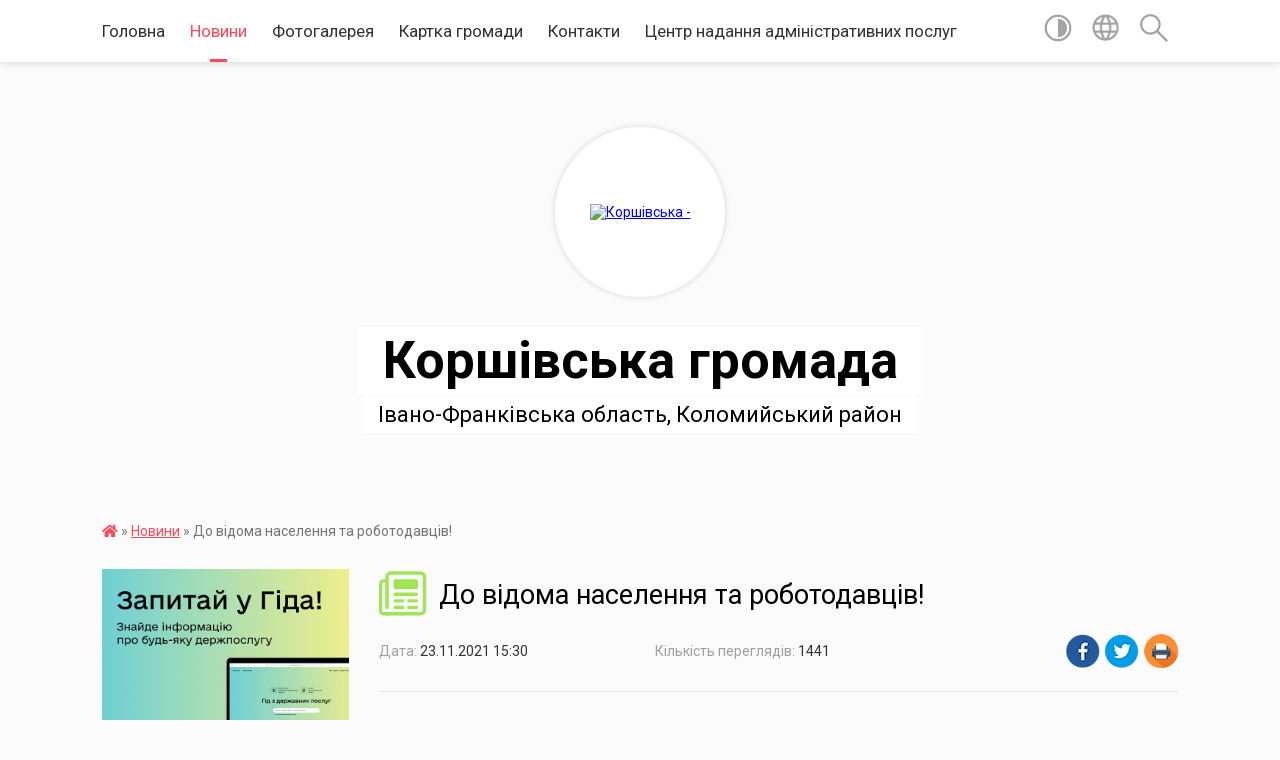

--- FILE ---
content_type: text/html; charset=UTF-8
request_url: https://korshivska-gromada.gov.ua/news/1637847063/
body_size: 14529
content:
<!DOCTYPE html>
<html lang="uk">
<head>
	<!--[if IE]><meta http-equiv="X-UA-Compatible" content="IE=edge"><![endif]-->
	<meta charset="utf-8">
	<meta name="viewport" content="width=device-width, initial-scale=1">
	<!--[if IE]><script>
		document.createElement('header');
		document.createElement('nav');
		document.createElement('main');
		document.createElement('section');
		document.createElement('article');
		document.createElement('aside');
		document.createElement('footer');
		document.createElement('figure');
		document.createElement('figcaption');
	</script><![endif]-->
	<title>До відома населення та роботодавців! | Коршівська громада</title>
	<meta name="description" content=" . .  . . Постановою Кабінету Міністрів України від 09.12.2020 № 1236 &amp;quot;Про встановлення карантину та запровадження обмежувальних протиепідемічних заходів з метою запобігання поширенню на території України гострої респіраторно">
	<meta name="keywords" content="До, відома, населення, та, роботодавців!, |, Коршівська, громада">

	
		<meta property="og:image" content="https://rada.info/upload/users_files/04356863/gerb/Korshiv_selo_gerb.png">
	<meta property="og:image:width" content="115">
	<meta property="og:image:height" content="140">
			<meta property="og:title" content="До відома населення та роботодавців!">
			<meta property="og:description" content="&amp;nbsp;">
			<meta property="og:type" content="article">
	<meta property="og:url" content="https://korshivska-gromada.gov.ua/news/1637847063/">
		
		<link rel="apple-touch-icon" sizes="57x57" href="https://gromada.org.ua/apple-icon-57x57.png">
	<link rel="apple-touch-icon" sizes="60x60" href="https://gromada.org.ua/apple-icon-60x60.png">
	<link rel="apple-touch-icon" sizes="72x72" href="https://gromada.org.ua/apple-icon-72x72.png">
	<link rel="apple-touch-icon" sizes="76x76" href="https://gromada.org.ua/apple-icon-76x76.png">
	<link rel="apple-touch-icon" sizes="114x114" href="https://gromada.org.ua/apple-icon-114x114.png">
	<link rel="apple-touch-icon" sizes="120x120" href="https://gromada.org.ua/apple-icon-120x120.png">
	<link rel="apple-touch-icon" sizes="144x144" href="https://gromada.org.ua/apple-icon-144x144.png">
	<link rel="apple-touch-icon" sizes="152x152" href="https://gromada.org.ua/apple-icon-152x152.png">
	<link rel="apple-touch-icon" sizes="180x180" href="https://gromada.org.ua/apple-icon-180x180.png">
	<link rel="icon" type="image/png" sizes="192x192"  href="https://gromada.org.ua/android-icon-192x192.png">
	<link rel="icon" type="image/png" sizes="32x32" href="https://gromada.org.ua/favicon-32x32.png">
	<link rel="icon" type="image/png" sizes="96x96" href="https://gromada.org.ua/favicon-96x96.png">
	<link rel="icon" type="image/png" sizes="16x16" href="https://gromada.org.ua/favicon-16x16.png">
	<link rel="manifest" href="https://gromada.org.ua/manifest.json">
	<meta name="msapplication-TileColor" content="#ffffff">
	<meta name="msapplication-TileImage" content="https://gromada.org.ua/ms-icon-144x144.png">
	<meta name="theme-color" content="#ffffff">
	
	
		<meta name="robots" content="">
	
	<link href="https://fonts.googleapis.com/css?family=Merriweather:400i,700|Roboto:400,400i,700,700i&amp;subset=cyrillic-ext" rel="stylesheet">

    <link rel="preload" href="https://cdnjs.cloudflare.com/ajax/libs/font-awesome/5.9.0/css/all.min.css" as="style">
	<link rel="stylesheet" href="https://cdnjs.cloudflare.com/ajax/libs/font-awesome/5.9.0/css/all.min.css" integrity="sha512-q3eWabyZPc1XTCmF+8/LuE1ozpg5xxn7iO89yfSOd5/oKvyqLngoNGsx8jq92Y8eXJ/IRxQbEC+FGSYxtk2oiw==" crossorigin="anonymous" referrerpolicy="no-referrer" />
    
	<link rel="preload" href="//gromada.org.ua/themes/mac/css/styles_vip.css?v=2.32" as="style">
	<link rel="stylesheet" href="//gromada.org.ua/themes/mac/css/styles_vip.css?v=2.32">
	<link rel="stylesheet" href="//gromada.org.ua/themes/mac/css/48181/theme_vip.css?v=1768440391">
	
		<!--[if lt IE 9]>
	<script src="https://oss.maxcdn.com/html5shiv/3.7.2/html5shiv.min.js"></script>
	<script src="https://oss.maxcdn.com/respond/1.4.2/respond.min.js"></script>
	<![endif]-->
	<!--[if gte IE 9]>
	<style type="text/css">
		.gradient { filter: none; }
	</style>
	<![endif]-->

</head>
<body class="">

	<a href="#top_menu" class="skip-link link" aria-label="Перейти до головного меню (Alt+1)" accesskey="1">Перейти до головного меню (Alt+1)</a>
	<a href="#left_menu" class="skip-link link" aria-label="Перейти до бічного меню (Alt+2)" accesskey="2">Перейти до бічного меню (Alt+2)</a>
    <a href="#main_content" class="skip-link link" aria-label="Перейти до головного вмісту (Alt+3)" accesskey="3">Перейти до текстового вмісту (Alt+3)</a>




	
	<section class="top_nav">
		<div class="wrap">
			<div class="row">
				<div class="grid-80">
					<nav class="main_menu" id="top_menu">
						<ul>
														<li class="">
								<a href="https://korshivska-gromada.gov.ua/main/">Головна</a>
																							</li>
														<li class="active">
								<a href="https://korshivska-gromada.gov.ua/news/">Новини</a>
																							</li>
														<li class="">
								<a href="https://korshivska-gromada.gov.ua/photo/">Фотогалерея</a>
																							</li>
														<li class="">
								<a href="https://korshivska-gromada.gov.ua/structure/">Картка громади</a>
																							</li>
														<li class="">
								<a href="https://korshivska-gromada.gov.ua/feedback/">Контакти</a>
																							</li>
														<li class=" has-sub">
								<a href="https://korshivska-gromada.gov.ua/centr-nadannya-administrativnih-poslug-11-24-21-08-04-2021/">Центр надання адміністративних послуг</a>
																<button onclick="return show_next_level(this);" aria-label="Показати підменю"></button>
																								<ul>
																		<li>
										<a href="https://korshivska-gromada.gov.ua/pro-centr-08-23-34-07-05-2021/">ПРО ЦЕНТР</a>
																													</li>
																		<li>
										<a href="https://korshivska-gromada.gov.ua/normativnopravovi-akti-13-29-02-20-07-2021/">Нормативно-правові акти</a>
																													</li>
																		<li>
										<a href="https://korshivska-gromada.gov.ua/cnap-korshivskoi-silskoi-radi-nadae-administrativni-poslugi-za-principami-zruchno-dostupno-komfortno-08-28-50-23-11-2021/">ЦНАП Коршівської сільської ради надає адміністративні послуги за принципами: зручно, доступно, комфортно!</a>
																													</li>
																										</ul>
															</li>
													</ul>
					</nav>
					&nbsp;
					<button class="menu-button" id="open-button"><i class="fas fa-bars"></i> Меню сайту</button>
				</div>
				<div class="grid-20">
					<nav class="special_menu">
						<ul>
															<li class="alt_link"><a href="#" title="Версія для людей з вадами зору" onclick="return set_special('377c3434e47e614a1867052a64057ebb93193db2');"><img class="svg ico" src="//gromada.org.ua/themes/mac/img/ico/contrast_ico.svg"></a></li>
								<li class="translate_link"><a href="#" class="show_translate" title="Відкрити перекладач"><img class="svg ico" src="//gromada.org.ua/themes/mac/img/ico/world_ico.svg"></a></li>
								<li><a href="#" class="show_search" title="Відкрити поле для пошуку"><img class="svg ico" src="//gromada.org.ua/themes/mac/img/ico/search_ico.svg"></a></li>
													</ul>
					</nav>
					<form action="https://korshivska-gromada.gov.ua/search/" class="search_form">
						<input type="text" name="q" value="" placeholder="Пошук..." aria-label="Введіть пошукову фразу" required>
						<button type="submit" name="search" value="y" aria-label="Здійснити пошук"><i class="fa fa-search"></i></button>
					</form>
					<div class="translate_block">
						<div id="google_translate_element"></div>
					</div>
				</div>
				<div class="clearfix"></div>
			</div>
		</div>
	</section>

	<header>
		<div class="wrap">
			<div class="logo">
				<a href="https://korshivska-gromada.gov.ua/" id="logo" class="form_2">
					<img src="https://rada.info/upload/users_files/04356863/gerb/Korshiv_selo_gerb.png" alt="Коршівська - ">
				</a>
			</div>
			<div class="title">
				<div class="slogan_1">Коршівська громада</div><br>
				<div class="slogan_2">Івано-Франківська область, Коломийський район</div>
			</div>
		</div>
	</header>

	<div class="wrap">
				
		<section class="bread_crumbs">
		<div xmlns:v="http://rdf.data-vocabulary.org/#"><a href="https://korshivska-gromada.gov.ua/" title="Головна сторінка"><i class="fas fa-home"></i></a> &raquo; <a href="https://korshivska-gromada.gov.ua/news/" aria-current="page">Новини</a>  &raquo; <span>До відома населення та роботодавців!</span></div>
	</section>
	
	<section class="center_block">
		<div class="row">
			<div class="grid-25 fr">
				<aside>
				
										<div class="diia_guide">
						<a href="https://guide.diia.gov.ua/" rel="nofollow" target="_blank"><img src="https://gromada.org.ua/upload/diia_guide.jpg" alt="Гуд державних послуг - банер"></a>
					</div>
									
					<div class="sidebar_title" id="left_menu">
						<img class="svg ico" src="//gromada.org.ua/themes/mac/img/ico/navigation_ico.svg"> Навігація
					</div>
					
					<nav class="sidebar_menu">
						<ul>
														<li class=" has-sub">
								<a href="https://korshivska-gromada.gov.ua/docs/">Офіційні документи</a>
																<button onclick="return show_next_level(this);" aria-label="Показати підменю"></button>
																								<ul>
																		<li class=" has-sub">
										<a href="https://korshivska-gromada.gov.ua/rozporyadzhennya-silskogo-golovi-09-41-28-22-01-2025/">Розпорядження сільського голови</a>
																				<button onclick="return show_next_level(this);" aria-label="Показати підменю"></button>
																														<ul>
																						<li><a href="https://korshivska-gromada.gov.ua/2025-r-11-30-20-19-02-2025/">2025 р</a></li>
																																</ul>
																			</li>
																		<li class=" has-sub">
										<a href="https://korshivska-gromada.gov.ua/rishennya-vikonavchogo-komitetu-09-43-16-29-08-2024/">Рішення виконавчого комітету</a>
																				<button onclick="return show_next_level(this);" aria-label="Показати підменю"></button>
																														<ul>
																						<li><a href="https://korshivska-gromada.gov.ua/2025-r-11-41-16-05-02-2025/">2025 р</a></li>
																																</ul>
																			</li>
																		<li class="">
										<a href="https://korshivska-gromada.gov.ua/zasidannya-postijnih-komisij-10-51-22-05-11-2024/">Засідання постійних комісій</a>
																													</li>
																		<li class=" has-sub">
										<a href="https://korshivska-gromada.gov.ua/sesii-silskoi-radi-11-57-05-09-08-2024/">Сесії сільської ради</a>
																				<button onclick="return show_next_level(this);" aria-label="Показати підменю"></button>
																														<ul>
																						<li><a href="https://korshivska-gromada.gov.ua/2025-r-10-19-26-07-02-2025/">2025 р</a></li>
																						<li><a href="https://korshivska-gromada.gov.ua/2026-14-08-40-08-01-2026/">2026</a></li>
																																</ul>
																			</li>
																										</ul>
															</li>
														<li class="">
								<a href="https://korshivska-gromada.gov.ua/grafik-prijomu-18-49-12-28-06-2020/">Графік прийому</a>
																							</li>
														<li class=" has-sub">
								<a href="javascript:;">Керівництво ТГ</a>
																<button onclick="return show_next_level(this);" aria-label="Показати підменю"></button>
																								<ul>
																		<li class="">
										<a href="https://korshivska-gromada.gov.ua/golova-otg-19-48-15-28-06-2020/">Голова ТГ</a>
																													</li>
																		<li class="">
										<a href="https://korshivska-gromada.gov.ua/zastupnik-golovi-silskoi-radi-19-48-30-28-06-2020/">Заступник сільського голови</a>
																													</li>
																		<li class="">
										<a href="https://korshivska-gromada.gov.ua/sekretar-silskoi-radi-19-48-56-28-06-2020/">Секретар сільської ради</a>
																													</li>
																		<li class="">
										<a href="https://korshivska-gromada.gov.ua/starosta-19-49-17-28-06-2020/">Старости</a>
																													</li>
																		<li class="">
										<a href="https://korshivska-gromada.gov.ua/deputati-gromadi-19-50-39-28-06-2020/">Депутати громади</a>
																													</li>
																		<li class="">
										<a href="https://korshivska-gromada.gov.ua/vikonavchij-komitet-19-50-58-28-06-2020/">Виконавчий комітет</a>
																													</li>
																										</ul>
															</li>
														<li class=" has-sub">
								<a href="javascript:;">Структурні підрозділи</a>
																<button onclick="return show_next_level(this);" aria-label="Показати підменю"></button>
																								<ul>
																		<li class="">
										<a href="https://korshivska-gromada.gov.ua/viddil-zagalnoi-ta-organizacijnoi-roboti-21-18-43-28-06-2020/">Відділ загальної та організаційної роботи</a>
																													</li>
																		<li class="">
										<a href="https://korshivska-gromada.gov.ua/viddil-zhitlovokomunalnogo-gospodarstva-investicij-ta-socialnoekonomichnogo-rozvitku-21-19-17-28-06-2020/">Відділ житлово-комунального господарства, інвестицій та соціально-економічного розвитку</a>
																													</li>
																		<li class="">
										<a href="https://korshivska-gromada.gov.ua/viddil-zemelnih-vidnosin-21-19-33-28-06-2020/">Відділ земельних відносин</a>
																													</li>
																		<li class="">
										<a href="https://korshivska-gromada.gov.ua/viddil-finansiv-buhgalterskogo-obliku-ta-zvitnosti-21-20-01-28-06-2020/">Відділ  бухгалтерського обліку та звітності</a>
																													</li>
																		<li class="">
										<a href="https://korshivska-gromada.gov.ua/sektor-z-juridichnih-pitan-21-20-28-28-06-2020/">Сектор з юридичних питань</a>
																													</li>
																		<li class=" has-sub">
										<a href="https://korshivska-gromada.gov.ua/viddil-socialnoi-roboti-21-20-52-28-06-2020/">Відділ соціального захисту населення</a>
																				<button onclick="return show_next_level(this);" aria-label="Показати підменю"></button>
																														<ul>
																						<li><a href="https://korshivska-gromada.gov.ua/poslugi-socialnogo-zahistu-naselennya-11-28-51-23-05-2024/">Послуги соціального захисту населення</a></li>
																																</ul>
																			</li>
																		<li class="">
										<a href="https://korshivska-gromada.gov.ua/viddil-osviti-molodi-ta-sportu-kulturi-turizmu-21-21-04-28-06-2020/">Відділ освіти, молоді та спорту, культури, туризму</a>
																													</li>
																		<li class="">
										<a href="https://korshivska-gromada.gov.ua/finansovij-viddil-09-11-45-04-03-2021/">Фінансовий відділ</a>
																													</li>
																		<li class="">
										<a href="https://korshivska-gromada.gov.ua/centr-nadannya-administrativnih-poslug-09-05-43-31-01-2022/">Центр надання адміністративних послуг</a>
																													</li>
																		<li class="">
										<a href="https://korshivska-gromada.gov.ua/viddil-gospodarskogo-zabezpechennya-11-29-33-17-05-2024/">Відділ господарського забезпечення</a>
																													</li>
																		<li class="">
										<a href="https://korshivska-gromada.gov.ua/sluzhba-u-spravah-ditej-11-36-58-17-05-2024/">Служба у справах дітей</a>
																													</li>
																										</ul>
															</li>
														<li class=" has-sub">
								<a href="https://korshivska-gromada.gov.ua/bjudzhet2020-18-50-35-28-06-2020/">Бюджет</a>
																<button onclick="return show_next_level(this);" aria-label="Показати підменю"></button>
																								<ul>
																		<li class="">
										<a href="https://korshivska-gromada.gov.ua/bjudzhet-22-04-15-11-12-2020/">Бюджет на 2021 рік</a>
																													</li>
																		<li class="">
										<a href="https://korshivska-gromada.gov.ua/rekviziti-rahunkiv-14-19-30-14-01-2021/">Реквізити рахунків</a>
																													</li>
																		<li class="">
										<a href="https://korshivska-gromada.gov.ua/programi-08-48-28-23-05-2024/">ПРОГРАМИ</a>
																													</li>
																		<li class="">
										<a href="https://korshivska-gromada.gov.ua/bjudzhet-2024-15-40-39-21-12-2023/">Бюджет 2024</a>
																													</li>
																		<li class="">
										<a href="https://korshivska-gromada.gov.ua/proekt-bjudzhetu-korshivskoi-silskoi-teritorialnoi-gromadi-na-2022-rik-13-17-20-20-12-2021/">ПРОЄКТ  бюджету Коршівської сільської  територіальної громади  на 2022 рік</a>
																													</li>
																		<li class="">
										<a href="https://korshivska-gromada.gov.ua/prognoz-bjudzhetu-na-20262028-rr-15-07-08-29-08-2025/">Прогноз бюджету на 2026-2028 рр</a>
																													</li>
																		<li class="">
										<a href="https://korshivska-gromada.gov.ua/bjudzhet-2023-rik-10-04-40-29-12-2022/">Бюджет 2023 рік</a>
																													</li>
																		<li class="">
										<a href="https://korshivska-gromada.gov.ua/pro-bjudzhet-korshivskoi-silskoi-teritorialnoi-gromadi-na-2026-rik-09-50-23-24-12-2025/">Про бюджет Коршівської сільської територіальної громади на 2026 рік</a>
																													</li>
																										</ul>
															</li>
														<li class=" has-sub">
								<a href="javascript:;">Нормативна база</a>
																<button onclick="return show_next_level(this);" aria-label="Показати підменю"></button>
																								<ul>
																		<li class="">
										<a href="https://korshivska-gromada.gov.ua/rozporyadzhennya-silskogo-golovi-21-34-14-28-06-2020/">Розпорядження сільського голови</a>
																													</li>
																		<li class="">
										<a href="https://korshivska-gromada.gov.ua/rishennya-vikonavchogo-komitetu-21-34-29-28-06-2020/">Рішення виконавчого комітету</a>
																													</li>
																		<li class="">
										<a href="https://korshivska-gromada.gov.ua/statut-21-35-09-28-06-2020/">Статут</a>
																													</li>
																										</ul>
															</li>
														<li class=" has-sub">
								<a href="https://korshivska-gromada.gov.ua/postijni-deputatski-komisii-09-19-48-21-12-2020/">Постійні депутатські комісії</a>
																<button onclick="return show_next_level(this);" aria-label="Показати підменю"></button>
																								<ul>
																		<li class="">
										<a href="https://korshivska-gromada.gov.ua/postijna-deputatska-komisiya-z-pitan-prav-ljudini-zakonnosti-deputatskoi-diyalnosti-etiki-ta-reglamentu-09-25-33-21-12-2020/">Постійна депутатська комісія з питань прав людини, законності, депутатської діяльності, етики та регламенту</a>
																													</li>
																		<li class="">
										<a href="https://korshivska-gromada.gov.ua/postijna-deputatska-komisiya-z-pitan-finansiv-ta-bjudzhetu-16-17-43-18-02-2021/">Постійна депутатська комісія з питань фінансів та бюджету</a>
																													</li>
																		<li class="">
										<a href="https://korshivska-gromada.gov.ua/postijna-deputatska-komisiya-z-pitan-zhitlovokomunalnogo-gospodarstva-socialnoekonomichnogo-rozvitku-investicij-ta-mizhnarodnogo-spivrobitni-16-30-39-/">Постійна депутатська комісія з питань житлово-комунального господарства, соціально-економічного розвитку, інвестицій та міжнародного співробітництва</a>
																													</li>
																		<li class="">
										<a href="https://korshivska-gromada.gov.ua/postijna-deputatska-komisiya-z-pitan-osviti-kulturi-molodi-ta-sportu-turizmu-ohoroni-zdorovya-socialnogo-zahistu-naselennya-uchasnikiv-ato-t-16-48-45-/">Постійна депутатська комісія з питань освіти, культури, молоді та спорту, туризму, охорони здоров'я, соціального захисту населення, учасників АТО та їх сімей</a>
																													</li>
																										</ul>
															</li>
														<li class=" has-sub">
								<a href="https://korshivska-gromada.gov.ua/plenarni-zasidannya-18-51-44-28-06-2020/">Пленарні засідання</a>
																<button onclick="return show_next_level(this);" aria-label="Показати підменю"></button>
																								<ul>
																		<li class="">
										<a href="https://korshivska-gromada.gov.ua/rishennya-silskoi-radi-vosmogo-demokratichnogo-sklikannya-10-48-34-18-12-2020/">Рішення сільської ради восьмого демократичного скликання та протоколи</a>
																													</li>
																		<li class="">
										<a href="https://korshivska-gromada.gov.ua/reglament-roboti-korshivskoi-silskoi-radi-otg-21-38-36-28-06-2020/">Регламент роботи Коршівської сільської ради ОТГ</a>
																													</li>
																		<li class="">
										<a href="https://korshivska-gromada.gov.ua/protokoli-sesij-21-40-04-28-06-2020/">Протоколи сесій</a>
																													</li>
																		<li class="">
										<a href="https://korshivska-gromada.gov.ua/poryadok-dennij-21-41-03-28-06-2020/">Порядок денний</a>
																													</li>
																		<li class="">
										<a href="https://korshivska-gromada.gov.ua/proekti-rishen-22-12-27-11-12-2020/">Проєкти рішень</a>
																													</li>
																										</ul>
															</li>
														<li class=" has-sub">
								<a href="https://korshivska-gromada.gov.ua/postijni-komisii-18-52-17-28-06-2020/">Постійні комісії</a>
																<button onclick="return show_next_level(this);" aria-label="Показати підменю"></button>
																								<ul>
																		<li class="">
										<a href="https://korshivska-gromada.gov.ua/poimenne-golosuvannya-12-12-00-25-05-2022/">Поіменне голосування</a>
																													</li>
																										</ul>
															</li>
														<li class="">
								<a href="https://korshivska-gromada.gov.ua/ochischennya-vladi-18-52-43-28-06-2020/">Очищення влади</a>
																							</li>
														<li class=" has-sub">
								<a href="https://korshivska-gromada.gov.ua/regulyatorna-politika-18-53-34-28-06-2020/">Регуляторна політика</a>
																<button onclick="return show_next_level(this);" aria-label="Показати підменю"></button>
																								<ul>
																		<li class="">
										<a href="https://korshivska-gromada.gov.ua/opriljudnennya-chinnih-regulyatornih-aktiv-09-48-10-08-07-2021/">Чинні регуляторні акти</a>
																													</li>
																		<li class="">
										<a href="https://korshivska-gromada.gov.ua/proekti-rishen-09-49-29-22-04-2021/">Проєкти регуляторних актів</a>
																													</li>
																		<li class="">
										<a href="https://korshivska-gromada.gov.ua/regulyatorna-politika-14-45-04-13-07-2020/">Планування регуляторної політики</a>
																													</li>
																		<li class="">
										<a href="https://korshivska-gromada.gov.ua/regulyatorna-politika-14-45-53-13-07-2020/">Повідомлення про оприлюднення</a>
																													</li>
																		<li class="">
										<a href="https://korshivska-gromada.gov.ua/zviti-pro-vidstezhennya-regulyatornih-aktiv-09-48-36-08-07-2021/">Звіти про відстеження регуляторних актів</a>
																													</li>
																		<li class="">
										<a href="https://korshivska-gromada.gov.ua/rozyasnennya-schodo-regulyatornosti-rishen-organiv-miscevogo-samovryaduvannya-pro-vstanovlennya-miscevih-podatkiv-i-zboriv-15-41-25-17-01-2022/">Роз'яснення щодо регуляторності рішень органів місцевого самоврядування про встановлення місцевих податків і зборів</a>
																													</li>
																										</ul>
															</li>
														<li class="">
								<a href="https://korshivska-gromada.gov.ua/publichni-zakupivli-18-53-58-28-06-2020/">Публічні закупівлі</a>
																							</li>
														<li class=" has-sub">
								<a href="https://korshivska-gromada.gov.ua/socialnoekonomichnogo-rozvitku-18-54-22-28-06-2020/">Соціально-економічного розвитку</a>
																<button onclick="return show_next_level(this);" aria-label="Показати підменю"></button>
																								<ul>
																		<li class="">
										<a href="https://korshivska-gromada.gov.ua/strategiya-rozvitku-13-19-24-14-07-2025/">Стратегія розвитку</a>
																													</li>
																										</ul>
															</li>
														<li class="">
								<a href="https://korshivska-gromada.gov.ua/gromadska-uchast-18-54-40-28-06-2020/">Громадська участь</a>
																							</li>
														<li class=" has-sub">
								<a href="https://korshivska-gromada.gov.ua/bjudzhet-uchasti-09-09-21-24-05-2021/">Бюджет участі</a>
																<button onclick="return show_next_level(this);" aria-label="Показати підменю"></button>
																								<ul>
																		<li class=" has-sub">
										<a href="https://korshivska-gromada.gov.ua/bjudzhet-uchasti-2021-10-25-53-20-07-2021/">Бюджет участі 2021</a>
																				<button onclick="return show_next_level(this);" aria-label="Показати підменю"></button>
																														<ul>
																						<li><a href="https://korshivska-gromada.gov.ua/perelik-podanih-proektiv-na-2021-10-39-46-20-07-2021/">Перелік поданих проєктів на 2021</a></li>
																						<li><a href="https://korshivska-gromada.gov.ua/paperovij-blank-dlya-golosuvannya-10-34-08-20-07-2021/">Паперовий бланк для голосування</a></li>
																						<li><a href="https://korshivska-gromada.gov.ua/posilannya-dlya-onlajngolosuvannya-za-proekti-bjudzhetu-uchasti-2021-r-10-52-42-20-07-2021/">Посилання для онлайн-голосування за проєкти Бюджету участі 2021 р.</a></li>
																						<li><a href="https://korshivska-gromada.gov.ua/rezultati-golosuvannya-09-25-49-06-08-2021/">Результати голосування</a></li>
																						<li><a href="https://korshivska-gromada.gov.ua/instrukciya-z-golosuvannya-za-proekti-bjudzhetu-uchasti- na-teritorii-korshivskoi-tg-10-55-20-20-07-2021/">Інструкція з голосування за проєкти Бюджету участі  на території Коршівської ТГ</a></li>
																																</ul>
																			</li>
																										</ul>
															</li>
														<li class="">
								<a href="https://korshivska-gromada.gov.ua/storinka-investora-18-54-55-28-06-2020/">Сторінка інвестора</a>
																							</li>
														<li class=" has-sub">
								<a href="https://korshivska-gromada.gov.ua/zhkg-18-55-08-28-06-2020/">ЖКГ</a>
																<button onclick="return show_next_level(this);" aria-label="Показати підменю"></button>
																								<ul>
																		<li class="">
										<a href="https://korshivska-gromada.gov.ua/komisiya-z-pitan-tehnogennogoekologichnoi-bezpeki-i-nadzvichajnih-situacij-14-55-58-11-11-2020/">Комісія з питань техногенного-екологічної безпеки і надзвичайних ситуацій</a>
																													</li>
																		<li class="">
										<a href="https://korshivska-gromada.gov.ua/civilnij-zahist-10-26-39-30-07-2025/">Цивільний захист</a>
																													</li>
																										</ul>
															</li>
														<li class=" has-sub">
								<a href="https://korshivska-gromada.gov.ua/zapobigannya-ta-viyavlennya-korupcii-15-42-15-04-03-2021/">Запобігання та виявлення корупції</a>
																<button onclick="return show_next_level(this);" aria-label="Показати підменю"></button>
																								<ul>
																		<li class="">
										<a href="https://korshivska-gromada.gov.ua/lokalni-akti-z-pitan-zapobigannya-korupcii-16-03-57-04-03-2021/">Локальні акти з питань запобігання корупції</a>
																													</li>
																		<li class="">
										<a href="https://korshivska-gromada.gov.ua/materiali-z-pitan-zapobigannya-ta-viyavlennya-korupcii-16-04-53-04-03-2021/">Матеріали з питань запобігання та виявлення корупції</a>
																													</li>
																		<li class="">
										<a href="https://korshivska-gromada.gov.ua/obmezhennya-schodo-vikoristannya-sluzhbovih-povnovazhen-chi-svogo-stanovischa-16-06-33-04-03-2021/">Обмеження щодо використання службових повноважень чи свого становища</a>
																													</li>
																		<li class="">
										<a href="https://korshivska-gromada.gov.ua/plan-roboti-ta-zviti-pro-vikonannya-16-08-29-04-03-2021/">План роботи та звіти про виконання</a>
																													</li>
																		<li class="">
										<a href="https://korshivska-gromada.gov.ua/povidomiti-pro-korupciju-16-41-53-04-03-2021/">Повідомити про корупцію</a>
																													</li>
																										</ul>
															</li>
														<li class=" has-sub">
								<a href="https://korshivska-gromada.gov.ua/komisiya-z-zahistu-prav-ditini-15-24-47-21-12-2020/">Комісія з захисту прав дитини</a>
																<button onclick="return show_next_level(this);" aria-label="Показати підменю"></button>
																								<ul>
																		<li class="">
										<a href="https://korshivska-gromada.gov.ua/zasidannya-komisii-15-26-32-21-12-2020/">Засідання комісії</a>
																													</li>
																		<li class="">
										<a href="https://korshivska-gromada.gov.ua/normativnopravova-baza-15-33-40-21-12-2020/">Нормативно-правова база</a>
																													</li>
																		<li class="">
										<a href="https://korshivska-gromada.gov.ua/sluzhba-u-spravah-ditej-12-09-10-07-05-2024/">Служба у справах дітей</a>
																													</li>
																										</ul>
															</li>
														<li class=" has-sub">
								<a href="https://korshivska-gromada.gov.ua/policejskij-oficer-gromadi-16-24-13-23-03-2021/">Поліцейський офіцер громади</a>
																<button onclick="return show_next_level(this);" aria-label="Показати підменю"></button>
																								<ul>
																		<li class="">
										<a href="https://korshivska-gromada.gov.ua/kozhna-ditina-na-kontroli-16-35-03-23-03-2021/">Кожна дитина - на контролі</a>
																													</li>
																		<li class="">
										<a href="https://korshivska-gromada.gov.ua/vidviduvannya-simej-scho-perebuvajut-u-skladnih-zhittevih-obstavinah-10-08-20-22-06-2021/">ВІДВІДУВАННЯ СІМЕЙ, ЩО ПЕРЕБУВАЮТЬ У СКЛАДНИХ ЖИТТЄВИХ ОБСТАВИНАХ</a>
																													</li>
																										</ul>
															</li>
														<li class=" has-sub">
								<a href="https://korshivska-gromada.gov.ua/dostup-do-publichnoi-informacii-10-41-52-05-04-2021/">Доступ до публічної інформації</a>
																<button onclick="return show_next_level(this);" aria-label="Показати підменю"></button>
																								<ul>
																		<li class="">
										<a href="https://korshivska-gromada.gov.ua/zakonodavstvo-pro-dostup-do-publichnoi-informacii-10-51-03-05-04-2021/">Законодавство про доступ до публічної інформації</a>
																													</li>
																		<li class="">
										<a href="https://korshivska-gromada.gov.ua/formi-dlya-podannya-zapitu-na-publichnu-informaciju-11-14-20-05-04-2021/">Форми для подання запиту на публічну інформацію</a>
																													</li>
																										</ul>
															</li>
														<li class="">
								<a href="https://korshivska-gromada.gov.ua/bezbarernist-10-14-33-04-07-2025/">Безбар'єрність</a>
																							</li>
														<li class="">
								<a href="https://korshivska-gromada.gov.ua/uryadova-programa-evidnovlennya-10-51-34-20-08-2025/">Урядова програма «єВідновлення»</a>
																							</li>
														<li class="">
								<a href="https://korshivska-gromada.gov.ua/dogovir-pro-nadannya-poslug-z-vivezennya-tverdih-pobutovih-vidhodiv-dlya-juridichnih-osib-10-26-32-22-03-2022/">Договір про надання послуг з вивезення твердих побутових відходів</a>
																							</li>
														<li class=" has-sub">
								<a href="https://korshivska-gromada.gov.ua/rekviziti-rahunkiv-11-25-26-06-01-2022/">Реквізити рахунків</a>
																<button onclick="return show_next_level(this);" aria-label="Показати підменю"></button>
																								<ul>
																		<li class="">
										<a href="https://korshivska-gromada.gov.ua/rekviziti-rahunkiv-dlya-obliku-dohodiv-miscevogo-bjudzhetu-na-2022-rik-11-30-25-06-01-2022/">Реквізити рахунків для обліку доходів місцевого бюджету на 2022 рік</a>
																													</li>
																		<li class="">
										<a href="https://korshivska-gromada.gov.ua/rekviziti-rahunkiv-dlya-obliku-dohodiv-derzhavnogo-bjudzhetu-na-2022-rik-11-31-16-06-01-2022/">Реквізити рахунків  для обліку доходів державного бюджету на 2022 рік</a>
																													</li>
																										</ul>
															</li>
														<li class="">
								<a href="https://korshivska-gromada.gov.ua/protidiya-domashnomu-ta-genderno-zumovlenomu-nasilstvu-11-35-39-05-12-2023/">Протидія домашньому та гендерно зумовленому насильству</a>
																							</li>
														<li class="">
								<a href="https://korshivska-gromada.gov.ua/generalnij-plan-10-27-12-27-03-2023/">Генеральний план</a>
																							</li>
														<li class="">
								<a href="https://korshivska-gromada.gov.ua/gid-z-derzhavnih-poslug-10-53-16-27-07-2022/">Гід з державних послуг</a>
																							</li>
														<li class="">
								<a href="https://korshivska-gromada.gov.ua/genderna-rivnist-21-37-22-30-04-2025/">Гендерна рівність</a>
																							</li>
													</ul>
						
												
					</nav>

											<div class="sidebar_title"><img class="svg ico" src="//gromada.org.ua/themes/mac/img/ico/petition_ico.svg"> Публічні закупівлі</div>	
<div class="petition_block">

		<p><a href="https://korshivska-gromada.gov.ua/prozorro/" title="Прозорро - публічні закупівлі"><img src="//gromada.org.ua/themes/mac/img/prozorro_logo.png?v=2025" alt="Банер Прозорро"></a></p>
	
		<p><a href="https://korshivska-gromada.gov.ua/openbudget/" title="Відкритий бюджет - структура річного бюджету громади"><img src="//gromada.org.ua/themes/mac/img/openbudget_logo.png?v=2025" alt="OpenBudget - логотип"></a></p>
	
	
</div>									
											<div class="sidebar_title"><img class="svg ico" src="//gromada.org.ua/themes/mac/img/ico/petition_ico.svg"> Особистий кабінет користувача</div>

<div class="petition_block">

		<div class="alert alert-warning">
		Ви не авторизовані. Для того, щоб мати змогу створювати або підтримувати петиції<br>
		<a href="#auth_petition" class="open-popup add_petition btn btn-yellow btn-small btn-block" style="margin-top: 10px;"><i class="fa fa-user"></i> авторизуйтесь</a>
	</div>
		
			<h2 style="margin: 30px 0;">Система петицій</h2>
		
					<div class="none_petition">Немає петицій, за які можна голосувати</div>
						
		
	
</div>
					
											<div class="sidebar_title">Черга в садочок</div>
						<div class="records_block">
							<p><a href="https://korshivska-gromada.gov.ua/queue/" class="btn btn-large btn-block btn-yellow"><i class="fas fa-child"></i> Подати документи</a></p>
							<p><a href="https://korshivska-gromada.gov.ua/queue_search/" class="btn btn-small btn-grey"><i class="fas fa-search"></i> Перевірити стан заявки</a></p>
						</div>
					
											<div class="sidebar_title">
	<img class="svg ico" src="//gromada.org.ua/themes/mac/img/ico/appeal_ico.svg"> Звернення до посадовця
</div>

<div class="appeals_block">

	
		
		<div class="row sidebar_persons">
						<div class="grid-30">
				<div class="one_sidebar_person">
					<div class="img"><a href="https://korshivska-gromada.gov.ua/persons/568/"><img src="https://rada.info/upload/users_files/nodeputat.jpg" alt="Савчук Ярослав Богданович - сільський голова"></a></div>
					<div class="title"><a href="https://korshivska-gromada.gov.ua/persons/568/">Савчук Ярослав Богданович</a></div>
				</div>
			</div>
						<div class="grid-30">
				<div class="one_sidebar_person">
					<div class="img"><a href="https://korshivska-gromada.gov.ua/persons/570/"><img src="https://rada.info/upload/users_files/nodeputat.jpg" alt="Ткачук Оксана Степанівна - секретар ради"></a></div>
					<div class="title"><a href="https://korshivska-gromada.gov.ua/persons/570/">Ткачук Оксана Степанівна</a></div>
				</div>
			</div>
						<div class="grid-30">
				<div class="one_sidebar_person">
					<div class="img"><a href="https://korshivska-gromada.gov.ua/persons/574/"><img src="https://rada.info/upload/users_files/nodeputat.jpg" alt="Досин Алла Богданівна - начальник відділу соціального захисту населення"></a></div>
					<div class="title"><a href="https://korshivska-gromada.gov.ua/persons/574/">Досин Алла Богданівна</a></div>
				</div>
			</div>
						<div class="grid-30">
				<div class="one_sidebar_person">
					<div class="img"><a href="https://korshivska-gromada.gov.ua/persons/571/"><img src="https://rada.info/upload/users_files/nodeputat.jpg" alt="Бойчук Олександра Дмитрівна - начальник відділу загальної та організаційної роботи"></a></div>
					<div class="title"><a href="https://korshivska-gromada.gov.ua/persons/571/">Бойчук Олександра Дмитрівна</a></div>
				</div>
			</div>
						<div class="grid-30">
				<div class="one_sidebar_person">
					<div class="img"><a href="https://korshivska-gromada.gov.ua/persons/567/"><img src="https://rada.info/upload/users_files/nodeputat.jpg" alt="Коцаба Уляна Дмитрівна - завідувач сектору з юридичних питань"></a></div>
					<div class="title"><a href="https://korshivska-gromada.gov.ua/persons/567/">Коцаба Уляна Дмитрівна</a></div>
				</div>
			</div>
						<div class="grid-30">
				<div class="one_sidebar_person">
					<div class="img"><a href="https://korshivska-gromada.gov.ua/persons/573/"><img src="https://rada.info/upload/users_files/nodeputat.jpg" alt="Петруцяк Катерина Романівна - головний спеціаліст відділу бухгалтерського обліку та звітності"></a></div>
					<div class="title"><a href="https://korshivska-gromada.gov.ua/persons/573/">Петруцяк Катерина Романівна</a></div>
				</div>
			</div>
						<div class="clearfix"></div>
		</div>

				<p class="center"><a href="https://korshivska-gromada.gov.ua/persons/" class="btn-as-link" style="margin-left: 0;">Всі посадовці (9)</a></p>
						
				<p class="center appeal_cabinet"><a href="#auth_person" class="alert-link open-popup"><i class="fas fa-unlock-alt"></i> Кабінет посадової особи</a></p>
			
	
</div>					
					
										<div id="banner_block">

						<h4 style="text-align: center;"><a rel="nofollow" href="www.president.gov.ua/" target="_blank"><img alt="Фото без опису"  src="https://rada.info/upload/users_files/04356863/4f482038617c29e82e6107e154388d8e.png" style="width: 260px; height: 85px;" /></a></h4>

<h4 style="text-align: center;"><a rel="nofollow" href="http://www.rada.gov.ua/" target="_blank"><img alt="Фото без опису"  src="https://rada.info/upload/users_files/04356863/28597729854f6f8a64d0c613ddb59d8a.png" style="width: 260px; height: 85px;" /></a></h4>

<h4 style="text-align: center;"><a rel="nofollow" href="https://www.kmu.gov.ua/ua" target="_blank"><img alt="Фото без опису"  src="https://rada.info/upload/users_files/04356863/cf0e9b65d372e27301b8ca0c30a8f941.png" style="width: 260px; height: 85px;" /></a></h4>

<h4 style="text-align: center;"><a rel="nofollow" href="https://orada.if.ua/" target="_blank"><img alt="Фото без опису"  src="https://rada.info/upload/users_files/04356863/06efd6228101a73990da132a894f27b0.png" style="width: 260px; height: 85px;" /></a></h4>

<p>&nbsp; &nbsp; &nbsp; &nbsp; &nbsp; &nbsp; &nbsp; &nbsp; &nbsp; &nbsp; &nbsp; &nbsp; &nbsp; &nbsp; &nbsp; &nbsp; &nbsp; &nbsp; &nbsp; &nbsp; &nbsp; &nbsp; &nbsp; &nbsp; &nbsp; &nbsp; &nbsp; &nbsp; &nbsp; <a rel="nofollow" href="https://u24.gov.ua/uk">&nbsp; &nbsp;&nbsp;<img alt="Фото без опису"  src="https://rada.info/upload/users_files/04356863/b8d255fefc0bb0569803f7b0427ce490.jpg" style="width: 200px; height: 104px;" /></a></p>
						<div class="clearfix"></div>

						
						<div class="clearfix"></div>

					</div>
				
				</aside>
			</div>
			<div class="grid-75">

				<main id="main_content">

																		<h1><img class="svg ico" src="//gromada.org.ua/themes/mac/img/ico/news_ico.svg"> До відома населення та роботодавців!</h1>


<div class="row ">
	<div class="grid-30 one_news_date">
		Дата: <span>23.11.2021 15:30</span>
	</div>
	<div class="grid-30 one_news_count">
		Кількість переглядів: <span>1441</span>
	</div>
		<div class="grid-30 one_news_socials">
		<button class="social_share" data-type="fb"><img src="//gromada.org.ua/themes/mac/img/share/fb.png"></button>
		<button class="social_share" data-type="tw"><img src="//gromada.org.ua/themes/mac/img/share/tw.png"></button>
		<button class="print_btn" onclick="window.print();"><img src="//gromada.org.ua/themes/mac/img/share/print.png"></button>
	</div>
		<div class="clearfix"></div>
</div>

<hr>

<p align="center" style="text-align:center; margin:0cm 0cm 0.0001pt">&nbsp;</p>

<p align="center" style="text-align:center; margin:0cm 0cm 0.0001pt">&nbsp;</p>

<p style="text-align:justify; margin:0cm 0cm 0.0001pt"><span style="font-size:10pt"><span style="background:white"><span style="font-family:&quot;Times New Roman&quot;,serif"><span style="font-size:14.0pt">Постановою Кабінету Міністрів України від 09.12.2020 № 1236 &quot;Про встановлення карантину та запровадження обмежувальних протиепідемічних заходів з метою запобігання поширенню на території України гострої респіраторної хвороби </span><span lang="EN-US" style="font-size:14.0pt">COVID</span><span style="font-size:14.0pt">-19, спричиненої коронавірусом </span><span lang="EN-US" style="font-size:14.0pt">SARS</span><span style="font-size:14.0pt">-</span><span lang="EN-US" style="font-size:14.0pt">CoV</span><span style="font-size:14.0pt">-2&quot; (зі змінами), визначено перелік обмежувальних заходів на період встановленого карантину.</span></span></span></span></p>

<p style="text-align:justify; margin:0cm 0cm 0.0001pt"><span style="font-size:10pt"><span style="background:white"><span style="font-family:&quot;Times New Roman&quot;,serif"><span style="font-size:14.0pt">З метою отримання вичерпної інформації щодо протидії </span><span lang="EN-US" style="font-size:14.0pt">COVID</span><span style="font-size:14.0pt">-19, рекомендуємо ознайомитися з інформацією щодо неправомірності застосування роботодавцем до працівника заходів примусу та/або дисциплінарного стягнення за відмову вакцинуватися від коронавірусної хвороби </span><span lang="EN-US" style="font-size:14.0pt">COVID</span><span style="font-size:14.0pt">-19 від 20.08.2021. Щодо визначення підходящої роботи та видачі направлення на працевлаштування зареєстрованим безробітним додатково повідомляємо:</span></span></span></span></p>

<ol>
	<li style="text-align:justify; margin:0cm 0cm 0.0001pt"><span style="font-size:10pt"><span style="background:white"><span style="tab-stops:51.35pt"><span style="font-family:&quot;Times New Roman&quot;,serif"><span style="font-size:14.0pt"><span style="letter-spacing:-.05pt">у разі прийняття керівником обласного чи Київського міського центрів </span></span><span style="font-size:14.0pt">зайнятості рішення про запровадження протиепідемічних заходів в установах Державної служби зайнятості, відповідно до наказу ДЦЗ від 19.11.2020 № 73 &quot;Про порядок дій під час обслуговування клієнтів державної служби зайнятості в умовах карантину&quot;, працівники центрів зайнятості/філій та відвідувачі повинні дотримуватися встановлених правил;</span></span></span></span></span></li>
	<li style="text-align:justify; margin:0cm 0cm 0.0001pt"><span style="font-size:10pt"><span style="background:white"><span style="tab-stops:51.35pt"><span style="font-family:&quot;Times New Roman&quot;,serif"><span style="font-size:14.0pt"><span style="letter-spacing:-.05pt">підходящою для зареєстрованого безробітного є робота, яка відповідає </span></span><span style="font-size:14.0pt">вимогам статті 46 Закону України &quot;Про зайнятість населення&quot;, а обов&rsquo;язковість щеплення від </span><span lang="EN-US" style="font-size:14.0pt">COVID</span><span style="font-size:14.0pt">-19 для працевлаштування на запропоновану вакансію визначається Переліком професій, виробництв та організацій, працівники яких підлягають обов&rsquo;язковим профілактичним щепленням, затвердженого наказом Міністерства охорони здоров&rsquo;я України від 04.10.2021 № 2153, зареєстрованого в Міністерстві юстиції України 07.10.2021 за № 1306/36928. Таким чином, відмова особи від запропонованої пропозиції підходящої роботи, якщо вона <span style="letter-spacing:-.05pt">віднесена до вищевказаного Переліку професій, через відмову від вакцинування </span>від </span><span lang="EN-US" style="font-size:14.0pt">COVID</span><span style="font-size:14.0pt">-19 (в разі відсутності абсолютних протипоказань до проведення профілактичних щеплень) не є підставою для обґрунтованої відмови від підходящої роботи. Інше чинним законодавством не передбачено.</span></span></span></span></span></li>
</ol>
<div class="clearfix"></div>

<hr>



<p><a href="https://korshivska-gromada.gov.ua/news/" class="btn btn-grey">&laquo; повернутися</a></p>											
				</main>
				
			</div>
			<div class="clearfix"></div>
		</div>
	</section>

	<footer>

		<div class="other_projects">
			<a href="https://gromada.org.ua/" target="_blank" rel="nofollow"><img src="https://rada.info/upload/footer_banner/b_gromada_new.png" alt="Веб-сайти для громад України - GROMADA.ORG.UA"></a>
			<a href="https://rda.org.ua/" target="_blank" rel="nofollow"><img src="https://rada.info/upload/footer_banner/b_rda_new.png" alt="Веб-сайти для районних державних адміністрацій України - RDA.ORG.UA"></a>
			<a href="https://rayrada.org.ua/" target="_blank" rel="nofollow"><img src="https://rada.info/upload/footer_banner/b_rayrada_new.png" alt="Веб-сайти для районних рад України - RAYRADA.ORG.UA"></a>
			<a href="https://osv.org.ua/" target="_blank" rel="nofollow"><img src="https://rada.info/upload/footer_banner/b_osvita_new.png?v=1" alt="Веб-сайти для відділів освіти та освітніх закладів - OSV.ORG.UA"></a>
			<a href="https://gromada.online/" target="_blank" rel="nofollow"><img src="https://rada.info/upload/footer_banner/b_other_new.png" alt="Розробка офіційних сайтів державним організаціям"></a>
		</div>
		
		<div class="row">
			<div class="grid-40 socials">
				<p>
					<a href="https://gromada.org.ua/rss/48181/" rel="nofollow" target="_blank" title="RSS-стрічка громади"><i class="fas fa-rss"></i></a>
										<a href="https://korshivska-gromada.gov.ua/feedback/#chat_bot" title="Наша громада в смартфоні"><i class="fas fa-robot"></i></a>
										<i class="fab fa-twitter"></i>					<i class="fab fa-instagram"></i>					<a href="https://www.facebook.com/groups/752924638413156" rel="nofollow" target="_blank" title="Ми у Фейсбук"><i class="fab fa-facebook-f"></i></a>					<i class="fab fa-youtube"></i>					<i class="fab fa-telegram"></i>					<a href="https://korshivska-gromada.gov.ua/sitemap/" title="Мапа сайту"><i class="fas fa-sitemap"></i></a>
				</p>
				<p class="copyright">Коршівська громада - 2020-2026 &copy; Весь контент доступний за ліцензією <a href="https://creativecommons.org/licenses/by/4.0/deed.uk" target="_blank" rel="nofollow">Creative Commons Attribution 4.0 International License</a>, якщо не зазначено інше.</p>
			</div>
			<div class="grid-20 developers">
				<a href="https://vlada.ua/" rel="nofollow" target="_blank" title="Розроблено на платформі Vlada.UA"><img src="//gromada.org.ua/themes/mac/img/vlada_online.svg?v=ua" class="svg"></a><br>
				<span>офіційні сайти &laquo;під ключ&raquo;</span><br>
				для органів державної влади
			</div>
			<div class="grid-40 admin_auth_block">
								<p><a href="#auth_block" class="open-popup" title="Вхід в адмін-панель сайту"><i class="fa fa-lock"></i></a></p>
				<p class="sec"><a href="#auth_block" class="open-popup">Вхід для адміністратора</a></p>
							</div>
			<div class="clearfix"></div>
		</div>

	</footer>

	</div>

		
	




<script type="text/javascript" src="//gromada.org.ua/themes/mac/js/jquery-3.6.0.min.js"></script>
<script type="text/javascript" src="//gromada.org.ua/themes/mac/js/jquery-migrate-3.3.2.min.js"></script>
<script type="text/javascript" src="//gromada.org.ua/themes/mac/js/flickity.pkgd.min.js"></script>
<script type="text/javascript" src="//gromada.org.ua/themes/mac/js/flickity-imagesloaded.js"></script>
<script type="text/javascript">
	$(document).ready(function(){
		$(".main-carousel .carousel-cell.not_first").css("display", "block");
	});
</script>
<script type="text/javascript" src="//gromada.org.ua/themes/mac/js/icheck.min.js"></script>
<script type="text/javascript" src="//gromada.org.ua/themes/mac/js/superfish.min.js?v=2"></script>



<script type="text/javascript" src="//gromada.org.ua/themes/mac/js/functions_unpack.js?v=2.32"></script>
<script type="text/javascript" src="//gromada.org.ua/themes/mac/js/hoverIntent.js"></script>
<script type="text/javascript" src="//gromada.org.ua/themes/mac/js/jquery.magnific-popup.min.js"></script>
<script type="text/javascript" src="//gromada.org.ua/themes/mac/js/jquery.mask.min.js"></script>


	

<script type="text/javascript" src="//translate.google.com/translate_a/element.js?cb=googleTranslateElementInit"></script>
<script type="text/javascript">
	function googleTranslateElementInit() {
		new google.translate.TranslateElement({
			pageLanguage: 'uk',
			includedLanguages: 'de,en,es,fr,pl,hu,bg,ro,da,lt',
			layout: google.translate.TranslateElement.InlineLayout.SIMPLE,
			gaTrack: true,
			gaId: 'UA-71656986-1'
		}, 'google_translate_element');
	}
</script>

<script>
  (function(i,s,o,g,r,a,m){i["GoogleAnalyticsObject"]=r;i[r]=i[r]||function(){
  (i[r].q=i[r].q||[]).push(arguments)},i[r].l=1*new Date();a=s.createElement(o),
  m=s.getElementsByTagName(o)[0];a.async=1;a.src=g;m.parentNode.insertBefore(a,m)
  })(window,document,"script","//www.google-analytics.com/analytics.js","ga");

  ga("create", "UA-71656986-1", "auto");
  ga("send", "pageview");

</script>

<script async
src="https://www.googletagmanager.com/gtag/js?id=UA-71656986-2"></script>
<script>
   window.dataLayer = window.dataLayer || [];
   function gtag(){dataLayer.push(arguments);}
   gtag("js", new Date());

   gtag("config", "UA-71656986-2");
</script>





<div style="display: none;">
								<div id="get_gromada_ban" class="dialog-popup s">

	<div class="logo"><img src="//gromada.org.ua/themes/mac/img/logo.svg" class="svg"></div>
    <h4>Код для вставки на сайт</h4>
	
    <div class="form-group">
        <img src="//gromada.org.ua/gromada_orgua_88x31.png">
    </div>
    <div class="form-group">
        <textarea id="informer_area" class="form-control"><a href="https://gromada.org.ua/" target="_blank"><img src="https://gromada.org.ua/gromada_orgua_88x31.png" alt="Gromada.org.ua - веб сайти діючих громад України" /></a></textarea>
    </div>
	
</div>			<div id="auth_block" class="dialog-popup s">

	<div class="logo"><img src="//gromada.org.ua/themes/mac/img/logo.svg" class="svg"></div>
    <h4>Вхід для адміністратора</h4>
    <form action="//gromada.org.ua/n/actions/" method="post">

		
        
        <div class="form-group">
            <label class="control-label" for="login">Логін: <span>*</span></label>
            <input type="text" class="form-control" name="login" id="login" value="" required>
        </div>
        <div class="form-group">
            <label class="control-label" for="password">Пароль: <span>*</span></label>
            <input type="password" class="form-control" name="password" id="password" value="" required>
        </div>
        <div class="form-group center">
            <input type="hidden" name="object_id" value="48181">
			<input type="hidden" name="back_url" value="https://korshivska-gromada.gov.ua/news/1637847063/">
			
            <button type="submit" class="btn btn-yellow" name="pAction" value="login_as_admin_temp">Авторизуватись</button>
        </div>

    </form>

</div>


			
						
								<div id="result_voting" class="dialog-popup m">

	<div class="logo"><img src="//gromada.org.ua/themes/mac/img/logo.svg" class="svg"></div>
    <h4>Результати опитування</h4>

    <h3 id="voting_title"></h3>

    <canvas id="voting_diagram"></canvas>
    <div id="voting_results"></div>

    <div class="form-group center">
        <a href="#voting" class="open-popup btn btn-yellow"><i class="far fa-list-alt"></i> Всі опитування</a>
    </div>

</div>		<div id="email_voting" class="dialog-popup m">

	<div class="logo"><img src="//gromada.org.ua/themes/mac/img/logo.svg" class="svg"></div>
    <h4>Онлайн-опитування: </h4>

    <form action="//gromada.org.ua/n/actions/" method="post" enctype="multipart/form-data">

        <div class="alert alert-warning">
            <strong>Увага!</strong> З метою уникнення фальсифікацій Ви маєте підтвердити свій голос через E-Mail
        </div>

		
        <div class="form-group">
            <label class="control-label" for="voting_email">E-Mail: <span>*</span></label>
            <input type="email" class="form-control" name="email" id="voting_email" value="" required>
        </div>

        <div class="form-group center">
            <input type="hidden" name="answer_id" id="voting_anser_id" value="">
			<input type="hidden" name="back_url" value="https://korshivska-gromada.gov.ua/news/1637847063/">
			
            <input type="hidden" name="voting_id" value="">
            <button type="submit" name="pAction" value="get_voting" class="btn btn-yellow">Підтвердити голос</button> <a href="#" class="btn btn-grey close-popup">Скасувати</a>
        </div>

    </form>

</div>


		
												<div id="voting_confirmed" class="dialog-popup s">

	<div class="logo"><img src="//gromada.org.ua/themes/mac/img/logo.svg" class="svg"></div>
    <h4>Дякуємо!</h4>

    <div class="alert alert-success">Ваш голос було зараховано</div>

</div>

		
				<div id="add_appeal" class="dialog-popup m">

	<div class="logo"><img src="//gromada.org.ua/themes/mac/img/logo.svg" class="svg"></div>
    <h4>Форма подання електронного звернення</h4>

	
    
    <form action="//gromada.org.ua/n/actions/" method="post" enctype="multipart/form-data">

        <div class="alert alert-info">
            <div class="row">
                <div class="grid-30">
                    <img src="" id="add_appeal_photo">
                </div>
                <div class="grid-70">
                    <div id="add_appeal_title"></div>
                    <div id="add_appeal_posada"></div>
                    <div id="add_appeal_details"></div>
                </div>
                <div class="clearfix"></div>
            </div>
        </div>

        <div class="row">
            <div class="grid-100">
                <div class="form-group">
                    <label for="add_appeal_name" class="control-label">Ваше прізвище, ім'я та по батькові: <span>*</span></label>
                    <input type="text" class="form-control" id="add_appeal_name" name="name" value="" required>
                </div>
            </div>
            <div class="grid-50">
                <div class="form-group">
                    <label for="add_appeal_email" class="control-label">Email: <span>*</span></label>
                    <input type="email" class="form-control" id="add_appeal_email" name="email" value="" required>
                </div>
            </div>
            <div class="grid-50">
                <div class="form-group">
                    <label for="add_appeal_phone" class="control-label">Контактний телефон:</label>
                    <input type="tel" class="form-control" id="add_appeal_phone" name="phone" value="">
                </div>
            </div>
            <div class="grid-100">
                <div class="form-group">
                    <label for="add_appeal_adress" class="control-label">Адреса проживання: <span>*</span></label>
                    <textarea class="form-control" id="add_appeal_adress" name="adress" required></textarea>
                </div>
            </div>
            <div class="clearfix"></div>
        </div>

        <hr>

        <div class="row">
            <div class="grid-100">
                <div class="form-group">
                    <label for="add_appeal_text" class="control-label">Текст звернення: <span>*</span></label>
                    <textarea rows="7" class="form-control" id="add_appeal_text" name="text" required></textarea>
                </div>
            </div>
            <div class="grid-100">
                <div class="form-group">
                    <label>
                        <input type="checkbox" name="public" value="y">
                        Публічне звернення (відображатиметься на сайті)
                    </label>
                </div>
            </div>
            <div class="grid-100">
                <div class="form-group">
                    <label>
                        <input type="checkbox" name="confirmed" value="y" required>
                        надаю згоду на обробку персональних даних
                    </label>
                </div>
            </div>
            <div class="clearfix"></div>
        </div>

        <div class="form-group center">
            <input type="hidden" name="deputat_id" id="add_appeal_id" value="">
			<input type="hidden" name="back_url" value="https://korshivska-gromada.gov.ua/news/1637847063/">
			
            <button type="submit" name="pAction" value="add_appeal_from_vip" class="btn btn-yellow">Подати звернення</button>
        </div>

    </form>

</div>


		
										<div id="auth_person" class="dialog-popup s">

	<div class="logo"><img src="//gromada.org.ua/themes/mac/img/logo.svg" class="svg"></div>
    <h4>Авторизація в системі електронних звернень</h4>
    <form action="//gromada.org.ua/n/actions/" method="post">

		
        
        <div class="form-group">
            <label class="control-label" for="person_login">Email посадової особи: <span>*</span></label>
            <input type="email" class="form-control" name="person_login" id="person_login" value="" autocomplete="off" required>
        </div>
        <div class="form-group">
            <label class="control-label" for="person_password">Пароль: <span>*</span> <small>(надає адміністратор сайту)</small></label>
            <input type="password" class="form-control" name="person_password" id="person_password" value="" autocomplete="off" required>
        </div>
        <div class="form-group center">
            <input type="hidden" name="object_id" value="48181">
			<input type="hidden" name="back_url" value="https://korshivska-gromada.gov.ua/news/1637847063/">
			
            <button type="submit" class="btn btn-yellow" name="pAction" value="login_as_person">Авторизуватись</button>
        </div>

    </form>

</div>


					
							<div id="auth_petition" class="dialog-popup s">

	<div class="logo"><img src="//gromada.org.ua/themes/mac/img/logo.svg" class="svg"></div>
    <h4>Авторизація в системі електронних петицій</h4>
    <form action="//gromada.org.ua/n/actions/" method="post">

		
        
        <div class="form-group">
            <input type="email" class="form-control" name="petition_login" id="petition_login" value="" placeholder="Email: *" autocomplete="off" required>
        </div>
        <div class="form-group">
            <input type="password" class="form-control" name="petition_password" id="petition_password" placeholder="Пароль: *" value="" autocomplete="off" required>
        </div>
        <div class="form-group center">
            <input type="hidden" name="gromada_id" value="48181">
			<input type="hidden" name="back_url" value="https://korshivska-gromada.gov.ua/news/1637847063/">
			
            <input type="hidden" name="petition_id" value="">
            <button type="submit" class="btn btn-yellow" name="pAction" value="login_as_petition">Авторизуватись</button>
        </div>
					<div class="form-group" style="text-align: center;">
				Забулись пароль? <a class="open-popup" href="#forgot_password">Система відновлення пароля</a>
			</div>
			<div class="form-group" style="text-align: center;">
				Ще не зареєстровані? <a class="open-popup" href="#reg_petition">Реєстрація</a>
			</div>
		
    </form>

</div>


							<div id="reg_petition" class="dialog-popup">

	<div class="logo"><img src="//gromada.org.ua/themes/mac/img/logo.svg" class="svg"></div>
    <h4>Реєстрація в системі електронних петицій</h4>
	
	<div class="alert alert-danger">
		<p>Зареєструватись можна буде лише після того, як громада підключить на сайт систему електронної ідентифікації. Наразі очікуємо підключення до ID.gov.ua. Вибачте за тимчасові незручності</p>
	</div>
    
		
	<p>Вже зареєстровані? <a class="open-popup" href="#auth_petition">Увійти</a></p>

</div>


				<div id="forgot_password" class="dialog-popup s">

	<div class="logo"><img src="//gromada.org.ua/themes/mac/img/logo.svg" class="svg"></div>
    <h4>Відновлення забутого пароля</h4>
    <form action="//gromada.org.ua/n/actions/" method="post">

		
        
        <div class="form-group">
            <input type="email" class="form-control" name="forgot_email" value="" placeholder="Email зареєстрованого користувача" required>
        </div>	
		
        <div class="form-group">
			<img id="forgot_img_captcha" src="//gromada.org.ua/upload/pre_captcha.png">
		</div>
		
        <div class="form-group">
            <label class="control-label" for="forgot_captcha">Результат арифм. дії: <span>*</span></label>
            <input type="text" class="form-control" name="forgot_captcha" id="forgot_captcha" value="" style="max-width: 120px; margin: 0 auto;" required>
        </div>
        <div class="form-group center">
            <input type="hidden" name="gromada_id" value="48181">
			<input type="hidden" name="captcha_code" id="forgot_captcha_code" value="34691cbba915309e4159fd750fcbe762">
			
            <button type="submit" class="btn btn-yellow" name="pAction" value="forgot_password_from_gromada">Відновити пароль</button>
        </div>
        <div class="form-group center">
			Згадали авторизаційні дані? <a class="open-popup" href="#auth_petition">Авторизуйтесь</a>
		</div>

    </form>

</div>

<script type="text/javascript">
    $(document).ready(function() {
        
		$("#forgot_img_captcha").on("click", function() {
			var captcha_code = $("#forgot_captcha_code").val();
			var current_url = document.location.protocol +"//"+ document.location.hostname + document.location.pathname;
			$("#forgot_img_captcha").attr("src", "https://vlada.ua/ajax/?gAction=get_captcha_code&cc="+captcha_code+"&cu="+current_url+"&"+Math.random());
			return false;
		});
		
		
							
		
    });
</script>									
														
						
																	
	</div>
</body>
</html>

--- FILE ---
content_type: text/css;charset=UTF-8
request_url: https://gromada.org.ua/themes/mac/css/48181/theme_vip.css?v=1768440391
body_size: 309
content:

	header {
		background-image: url(https://rada.info/upload/users_files/04356863/backgrounds/flah-v-nebe-1024x600.jpg);
	}
	#preview_main_img {
		background-image: url(https://rada.info/upload/users_files/04356863/backgrounds/flah-v-nebe-1024x600.jpg);
	}


	a:focus-visible {
		outline: 3px solid #A1E557 !important;
		outline-offset: 3px;
	}

	svg .fill {
		fill: #A1E557 !important;
	}
	svg .stroke {
		stroke: #A1E557 !important;
	}
	.sidebar_menu ul li.has-sub:after {
		color: #A1E557 !important;
	}



	.button_form .btn.empty,
	.btn-yellow {
		color: #F84A5C !important;
		border: 2px solid #F84A5C;
	}
	.button_form .btn.full,
	.btn-yellow.ne {
		background: #F84A5C;
		border: 2px solid #F84A5C;
		color: #F84A5C !important;
	}
	.btn-yellow:hover {
		background: #F84A5C;
	}
	.admin_nav ul li a:focus {
		color: #F84A5C;
	}
		.admin_nav ul li a:hover i,
		.admin_nav ul li a:focus i {
			color: #F84A5C;
		}
		.admin_nav ul li a:hover, .admin_nav ul li a:focus {
			color: #F84A5C;
		}
	.top_nav .main_menu > ul > li.active > a, .top_nav .main_menu ul li a:hover {
		color: #F84A5C;
	}
	.top_nav .main_menu ul li a:hover {
		color: #F84A5C;
	}
	.top_nav .main_menu > ul > li.active > a:after {
		background: #F84A5C;
	}	
		.main_menu ul li ul li a.active {
			color: #F84A5C;
		}
	.bread_crumbs a {
		color: #F84A5C;
	}
	.sidebar_menu ul li.active > a {
		color: #F84A5C;
	}
	.voting_block .voting_answer.checked {
		border: 2px solid #F84A5C;
	}
		.voting_block .voting_buttons .show_voting_result {
			color: #F84A5C;
		}		
	.one_sidebar_person:hover .img img {
		border-color: #F84A5C;
	}
	.appeals_block .appeal_cabinet a {
		color: #F84A5C;
	}
	main a {
		color: #F84A5C;
	}	
	.dialog-popup a {
		color: #F84A5C;
	}	
	.one_person .img a:hover img,
	.one_person .img a:focus img {
		border-color: #F84A5C;
	}
		.top_nav .menu-button .fas {
			color: #F84A5C;
		}
	.top_nav .menu-button:hover {
		color: #F84A5C;
	}
	.menu-wrap a.active {
		color: #F84A5C !important;
	}
	.menu-wrap a:hover,
	.menu-wrap a:focus {
		color: #F84A5C !important;
	}
	.one_petition .count_voices span {
		background: #F84A5C !important;
	}	
	.my_voices .count_voices span {
		background: #F84A5C !important;
	}
	.pet_progress span {
		background: #F84A5C !important;
	}
	.pagination li a,
	.pagination li span {
		background-color: #F84A5C !important;
		border-color: #F84A5C !important;
	}
	.pagination li.disabled a,
	.pagination li span {
		color: #F84A5C !important;
		border-color: #F84A5C !important;
	}
	.pagination a:focus, .pagination a:hover,
	.pagination li.active a {
		background-color: #F84A5Ccc !important;
	}
	.count_days span.before,
	.count_days span.bulb {
		background: #F84A5C !important;
	}
		

	.btn {
		border-radius: none !important;
		-moz-border-radius: none !important;
		-webkit-border-radius: none !important;
	}

	.btn-yellow {
		background: #fff !important;
					color: #F84A5C !important;
			border: 2px solid #F84A5C !important;
			}
	.btn-yellow:hover,
	.btn-yellow:focus {
		color: #fff !important;
					background: #F84A5C !important;
			border: 2px solid #F84A5C !important;
			}




--- FILE ---
content_type: image/svg+xml
request_url: https://gromada.org.ua/themes/mac/img/ico/appeal_ico.svg
body_size: 107
content:
<svg width="100%" height="100%" viewBox="0 0 34 39" version="1.1" xmlns="http://www.w3.org/2000/svg" xmlns:xlink="http://www.w3.org/1999/xlink" xml:space="preserve" xmlns:serif="http://www.serif.com/" style="fill-rule:evenodd;clip-rule:evenodd;stroke-linecap:round;stroke-linejoin:round;stroke-miterlimit:1.5;"><g><ellipse cx="16.714" cy="10.327" rx="6.896" ry="8.881" style="fill:none;stroke:#a3a3a3;stroke-width:2.89px;" class="stroke"/><path d="M10.714,21.959c-4.219,2.032 -9.277,3.657 -9.268,7.63c0.01,4.372 3.477,7.453 15.254,7.585c9.674,0.108 15.561,-2.74 15.445,-7.086c-0.108,-4.005 -3.387,-5.616 -9.618,-8.09" style="fill:none;stroke:#a3a3a3;stroke-width:2.89px;" class="stroke"/></g></svg>